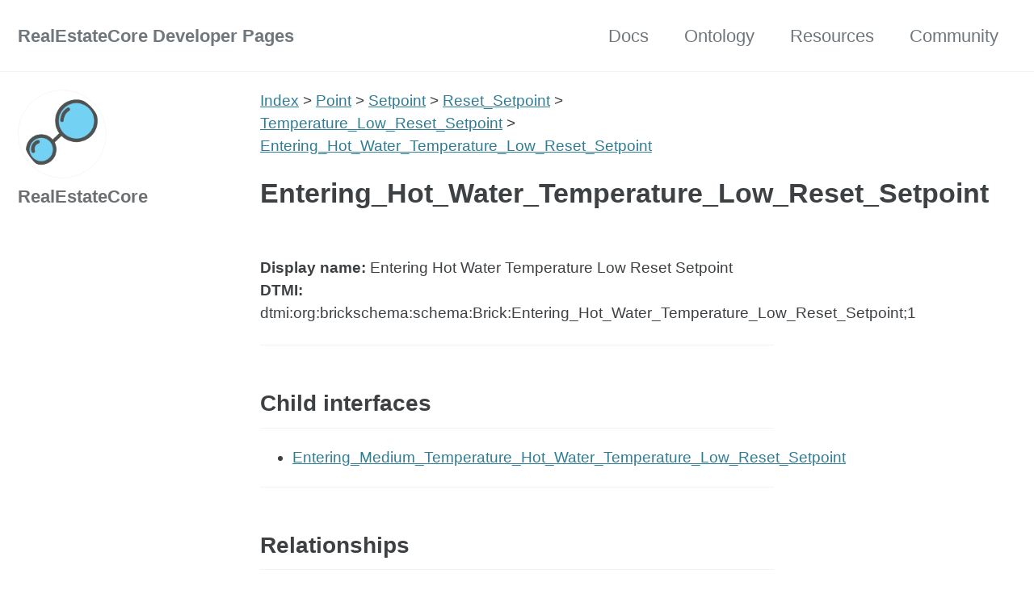

--- FILE ---
content_type: text/html; charset=utf-8
request_url: https://dev.realestatecore.io/ontology/Point/Setpoint/Reset-/Temperature_Low-/Entering_Hot_Water-/Entering_Hot_Water_Temperature_Low_Reset_Setpoint
body_size: 2598
content:
<!doctype html>
<!--
  Minimal Mistakes Jekyll Theme 4.24.0 by Michael Rose
  Copyright 2013-2020 Michael Rose - mademistakes.com | @mmistakes
  Free for personal and commercial use under the MIT license
  https://github.com/mmistakes/minimal-mistakes/blob/master/LICENSE
-->
<html lang="en" class="no-js">
  <head>
    <meta charset="utf-8">

<!-- begin _includes/seo.html --><title>RealEstateCore Developer Pages</title>
<meta name="description" content="RealEstateCore Developer Site">


  <meta name="author" content="RealEstateCore">
  


<meta property="og:type" content="website">
<meta property="og:locale" content="en_US">
<meta property="og:site_name" content="RealEstateCore Developer Pages">
<meta property="og:title" content="RealEstateCore Developer Pages">
<meta property="og:url" content="https://dev.realestatecore.io/ontology/Point/Setpoint/Reset-/Temperature_Low-/Entering_Hot_Water-/Entering_Hot_Water_Temperature_Low_Reset_Setpoint">


  <meta property="og:description" content="RealEstateCore Developer Site">





  <meta name="twitter:site" content="@RecOntology">
  <meta name="twitter:title" content="RealEstateCore Developer Pages">
  <meta name="twitter:description" content="RealEstateCore Developer Site">
  <meta name="twitter:url" content="https://dev.realestatecore.io/ontology/Point/Setpoint/Reset-/Temperature_Low-/Entering_Hot_Water-/Entering_Hot_Water_Temperature_Low_Reset_Setpoint">

  
    <meta name="twitter:card" content="summary">
    
  

  







  

  


<link rel="canonical" href="https://dev.realestatecore.io/ontology/Point/Setpoint/Reset-/Temperature_Low-/Entering_Hot_Water-/Entering_Hot_Water_Temperature_Low_Reset_Setpoint">




<script type="application/ld+json">
  {
    "@context": "https://schema.org",
    
      "@type": "Person",
      "name": "RealEstateCore Consortium",
      "url": "https://dev.realestatecore.io/"
    
  }
</script>







<!-- end _includes/seo.html -->




<!-- https://t.co/dKP3o1e -->
<meta name="viewport" content="width=device-width, initial-scale=1.0">

<script>
  document.documentElement.className = document.documentElement.className.replace(/\bno-js\b/g, '') + ' js ';
</script>

<!-- For all browsers -->
<link rel="stylesheet" href="/assets/css/main.css">
<link rel="preload" href="https://cdn.jsdelivr.net/npm/@fortawesome/fontawesome-free@5/css/all.min.css" as="style" onload="this.onload=null;this.rel='stylesheet'">
<noscript><link rel="stylesheet" href="https://cdn.jsdelivr.net/npm/@fortawesome/fontawesome-free@5/css/all.min.css"></noscript>



    <!-- start custom head snippets -->

<!-- insert favicons. use https://realfavicongenerator.net/ -->

<!-- end custom head snippets -->

  </head>

  <body class="layout--single">
    <nav class="skip-links">
  <ul>
    <li><a href="#site-nav" class="screen-reader-shortcut">Skip to primary navigation</a></li>
    <li><a href="#main" class="screen-reader-shortcut">Skip to content</a></li>
    <li><a href="#footer" class="screen-reader-shortcut">Skip to footer</a></li>
  </ul>
</nav>

    

<div class="masthead">
  <div class="masthead__inner-wrap">
    <div class="masthead__menu">
      <nav id="site-nav" class="greedy-nav">
        
        <a class="site-title" href="/">
          RealEstateCore Developer Pages
          
        </a>
        <ul class="visible-links"><li class="masthead__menu-item">
              <a href="/docs/">Docs</a>
            </li><li class="masthead__menu-item">
              <a href="/ontology/">Ontology</a>
            </li><li class="masthead__menu-item">
              <a href="/resources/">Resources</a>
            </li><li class="masthead__menu-item">
              <a href="/community/">Community</a>
            </li></ul>
        
        <button class="greedy-nav__toggle hidden" type="button">
          <span class="visually-hidden">Toggle menu</span>
          <div class="navicon"></div>
        </button>
        <ul class="hidden-links hidden"></ul>
      </nav>
    </div>
  </div>
</div>


    <div class="initial-content">
      





<div id="main" role="main">
  
  <div class="sidebar sticky">
  


<div itemscope itemtype="https://schema.org/Person" class="h-card">

  
    <div class="author__avatar">
      <a href="https://dev.realestatecore.io/">
        <img src="/images/REC-icon.png" alt="RealEstateCore" itemprop="image" class="u-photo">
      </a>
    </div>
  

  <div class="author__content">
    <h3 class="author__name p-name" itemprop="name">
      <a class="u-url" rel="me" href="https://dev.realestatecore.io/" itemprop="url">RealEstateCore</a>
    </h3>
    
  </div>

  <div class="author__urls-wrapper">
    <button class="btn btn--inverse">Follow</button>
    <ul class="author__urls social-icons">
      

      
        
          
        
          
        
          
        
          
        
          
        
          
        
      

      

      

      

      

      

      

      

      

      

      

      

      

      

      

      

      

      

      

      

      

      

      

      

      

      <!--
  <li>
    <a href="http://link-to-whatever-social-network.com/user/" itemprop="sameAs" rel="nofollow noopener noreferrer me">
      <i class="fas fa-fw" aria-hidden="true"></i> Custom Social Profile Link
    </a>
  </li>
-->
    </ul>
  </div>
</div>

  
  </div>



  <article class="page h-entry" itemscope itemtype="https://schema.org/CreativeWork">
    
    
    
    

    <div class="page__inner-wrap">
      
        <header>
          
          


        </header>
      

      <section class="page__content e-content" itemprop="text">
        
        <p><a href="/ontology/">Index</a> &gt; <a href="/ontology/Point/Point">Point</a> &gt; <a href="/ontology/Point/Setpoint/Setpoint">Setpoint</a> &gt; <a href="/ontology/Point/Setpoint/Reset-/Reset_Setpoint">Reset_Setpoint</a> &gt; <a href="/ontology/Point/Setpoint/Reset-/Temperature_Low-/Temperature_Low_Reset_Setpoint">Temperature_Low_Reset_Setpoint</a> &gt; <a href="#">Entering_Hot_Water_Temperature_Low_Reset_Setpoint</a></p>
<h1 id="enteringhotwatertemperaturelowresetsetpoint">Entering_Hot_Water_Temperature_Low_Reset_Setpoint</h1>
<p><strong>Display name:</strong> Entering Hot Water Temperature Low Reset Setpoint<br />
<strong>DTMI:</strong> dtmi:org:brickschema:schema:Brick:Entering_Hot_Water_Temperature_Low_Reset_Setpoint;1</p>
<hr />
<h2 id="child-interfaces">Child interfaces</h2>
<ul>
<li><a href="/ontology/Point/Setpoint/Reset-/Temperature_Low-/Entering_Hot_Water-/Entering_Medium_Temperature_Hot_Water_Temperature_Low_Reset_Setpoint">Entering_Medium_Temperature_Hot_Water_Temperature_Low_Reset_Setpoint</a></li>
</ul>
<hr />
<h2 id="relationships">Relationships</h2>
<h3 id="inherited-relationships">Inherited Relationships</h3>
<ul>
<li><strong><a href="/ontology/Point/Point">Point</a>:</strong> isPointOf</li>
</ul>
<hr />
<h2 id="properties">Properties</h2>
<h3 id="inherited-properties">Inherited Properties</h3>
<ul>
<li><strong><a href="/ontology/Point/Point">Point</a>:</strong> aggregate, customProperties, customTags, hasQuantity, hasSubstance, identifiers, name</li>
<li><strong><a href="/ontology/Point/Setpoint/Setpoint">Setpoint</a>:</strong> lastKnownValue</li>
</ul>
<hr />
<h2 id="target-of">Target Of</h2>
<h3 id="general">General</h3>
<ul>
<li><a href="/ontology/Point/Point">Point</a>.isPointOf</li>
<li><a href="/ontology/Agent/Agent">Agent</a>.owns</li>
<li><a href="/ontology/Space/Space">Space</a>.isLocationOf</li>
<li><a href="/ontology/Asset/Equipment/Equipment">Equipment</a>.feeds</li>
<li><a href="/ontology/Asset/Equipment/Equipment">Equipment</a>.isFedBy</li>
<li><a href="/ontology/Collection/System/System">System</a>.includes</li>
<li><a href="/ontology/Space/Architecture/Architecture">Architecture</a>.isFedBy</li>
<li><a href="/ontology/Information/Document/Document">Document</a>.documentTopic</li>
<li><a href="/ontology/Information/Document/Document">Document</a>.url</li>
<li><a href="/ontology/Event/Lease">Lease</a>.leaseOf</li>
<li><a href="/ontology/Information/PointOfInterest">PointOfInterest</a>.objectOfInterest</li>
<li><a href="/ontology/Collection/Portfolio">Portfolio</a>.includes</li>
<li><a href="/ontology/Information/ServiceObject/ServiceObject">ServiceObject</a>.relatedTo</li>
<li><a href="/ontology/Asset/Equipment/Meter/Meter">Meter</a>.meters</li>
</ul>
<h3 id="inherited">Inherited</h3>
<ul>
<li><a href="/ontology/Event/Point-/ActuationEvent">ActuationEvent</a>.targetPoint</li>
<li><a href="/ontology/Space/Architecture/Architecture">Architecture</a>.hasPoint</li>
<li><a href="/ontology/Asset/Asset">Asset</a>.hasPoint</li>
<li><a href="/ontology/Event/Point-/ExceptionEvent">ExceptionEvent</a>.sourcePoint</li>
<li><a href="/ontology/Event/Point-/ObservationEvent/ObservationEvent">ObservationEvent</a>.sourcePoint</li>
<li><a href="/ontology/Information/ServiceObject/ServiceObject">ServiceObject</a>.producedBy</li>
</ul>

        
      </section>

      <footer class="page__meta">
        
        


        

      </footer>

      

      
    </div>

    
  </article>

  
  
</div>

    </div>

    

    <div id="footer" class="page__footer">
      <footer>
        <!-- start custom footer snippets -->

<!-- end custom footer snippets -->
        <div class="page__footer-follow">
  <ul class="social-icons">
    

    
      
        
          <li><a href="https://www.twitter.com/RecOntology" rel="nofollow noopener noreferrer"><i class="fab fa-fw fa-twitter-square" aria-hidden="true"></i> Twitter</a></li>
        
      
        
      
        
          <li><a href="https://github.com/RealEstateCore" rel="nofollow noopener noreferrer"><i class="fab fa-fw fa-github" aria-hidden="true"></i> GitHub</a></li>
        
      
        
          <li><a href="https://gitter.im/RealEstateCore/community" rel="nofollow noopener noreferrer"><i class="fab fa-fw fa-gitter" aria-hidden="true"></i> Gitter chat</a></li>
        
      
        
          <li><a href="mailto:hello@realestatecore.io" rel="nofollow noopener noreferrer"><i class="fas fa-fw fa-envelope-square" aria-hidden="true"></i> Email</a></li>
        
      
        
      
        
      
        
      
    

    
  </ul>
</div>

<div class="page__footer-copyright">&copy; 2024 RealEstateCore Consortium. Powered by <a href="https://jekyllrb.com" rel="nofollow">Jekyll</a> &amp; <a href="https://mademistakes.com/work/minimal-mistakes-jekyll-theme/" rel="nofollow">Minimal Mistakes</a>.</div>

      </footer>
    </div>

    
  <script src="/assets/js/main.min.js"></script>










  </body>
</html>
